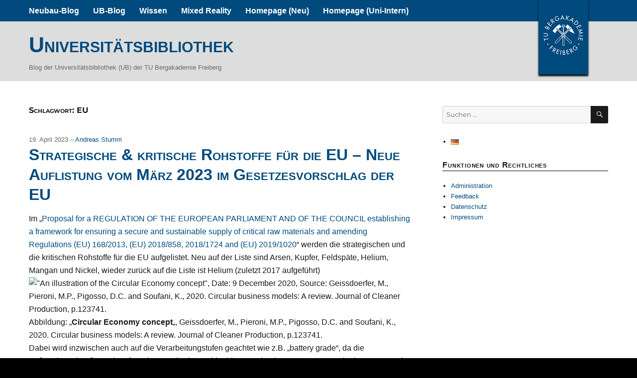

--- FILE ---
content_type: text/html; charset=UTF-8
request_url: https://blogs.hrz.tu-freiberg.de/ub/tag/eu/
body_size: 57297
content:
<!DOCTYPE html>
<html lang="de-DE" class="no-js">
<head>
	<meta charset="UTF-8">
	<meta name="viewport" content="width=device-width, initial-scale=1">
	<link rel="profile" href="http://gmpg.org/xfn/11">
		<script>
(function(html){html.className = html.className.replace(/\bno-js\b/,'js')})(document.documentElement);
//# sourceURL=twentysixteen_javascript_detection
</script>
<title>EU &#8211; Universitätsbibliothek</title>
<meta name='robots' content='max-image-preview:large' />
<link rel="alternate" type="application/rss+xml" title="Universitätsbibliothek &raquo; Feed" href="https://blogs.hrz.tu-freiberg.de/ub/feed/" />
<link rel="alternate" type="application/rss+xml" title="Universitätsbibliothek &raquo; Kommentar-Feed" href="https://blogs.hrz.tu-freiberg.de/ub/comments/feed/" />
<link rel="alternate" type="application/rss+xml" title="Universitätsbibliothek &raquo; EU Schlagwort-Feed" href="https://blogs.hrz.tu-freiberg.de/ub/tag/eu/feed/" />
<style id='wp-img-auto-sizes-contain-inline-css'>
img:is([sizes=auto i],[sizes^="auto," i]){contain-intrinsic-size:3000px 1500px}
/*# sourceURL=wp-img-auto-sizes-contain-inline-css */
</style>
<style id='wp-emoji-styles-inline-css'>

	img.wp-smiley, img.emoji {
		display: inline !important;
		border: none !important;
		box-shadow: none !important;
		height: 1em !important;
		width: 1em !important;
		margin: 0 0.07em !important;
		vertical-align: -0.1em !important;
		background: none !important;
		padding: 0 !important;
	}
/*# sourceURL=wp-emoji-styles-inline-css */
</style>
<style id='wp-block-library-inline-css'>
:root{
  --wp-block-synced-color:#7a00df;
  --wp-block-synced-color--rgb:122, 0, 223;
  --wp-bound-block-color:var(--wp-block-synced-color);
  --wp-editor-canvas-background:#ddd;
  --wp-admin-theme-color:#007cba;
  --wp-admin-theme-color--rgb:0, 124, 186;
  --wp-admin-theme-color-darker-10:#006ba1;
  --wp-admin-theme-color-darker-10--rgb:0, 107, 160.5;
  --wp-admin-theme-color-darker-20:#005a87;
  --wp-admin-theme-color-darker-20--rgb:0, 90, 135;
  --wp-admin-border-width-focus:2px;
}
@media (min-resolution:192dpi){
  :root{
    --wp-admin-border-width-focus:1.5px;
  }
}
.wp-element-button{
  cursor:pointer;
}

:root .has-very-light-gray-background-color{
  background-color:#eee;
}
:root .has-very-dark-gray-background-color{
  background-color:#313131;
}
:root .has-very-light-gray-color{
  color:#eee;
}
:root .has-very-dark-gray-color{
  color:#313131;
}
:root .has-vivid-green-cyan-to-vivid-cyan-blue-gradient-background{
  background:linear-gradient(135deg, #00d084, #0693e3);
}
:root .has-purple-crush-gradient-background{
  background:linear-gradient(135deg, #34e2e4, #4721fb 50%, #ab1dfe);
}
:root .has-hazy-dawn-gradient-background{
  background:linear-gradient(135deg, #faaca8, #dad0ec);
}
:root .has-subdued-olive-gradient-background{
  background:linear-gradient(135deg, #fafae1, #67a671);
}
:root .has-atomic-cream-gradient-background{
  background:linear-gradient(135deg, #fdd79a, #004a59);
}
:root .has-nightshade-gradient-background{
  background:linear-gradient(135deg, #330968, #31cdcf);
}
:root .has-midnight-gradient-background{
  background:linear-gradient(135deg, #020381, #2874fc);
}
:root{
  --wp--preset--font-size--normal:16px;
  --wp--preset--font-size--huge:42px;
}

.has-regular-font-size{
  font-size:1em;
}

.has-larger-font-size{
  font-size:2.625em;
}

.has-normal-font-size{
  font-size:var(--wp--preset--font-size--normal);
}

.has-huge-font-size{
  font-size:var(--wp--preset--font-size--huge);
}

.has-text-align-center{
  text-align:center;
}

.has-text-align-left{
  text-align:left;
}

.has-text-align-right{
  text-align:right;
}

.has-fit-text{
  white-space:nowrap !important;
}

#end-resizable-editor-section{
  display:none;
}

.aligncenter{
  clear:both;
}

.items-justified-left{
  justify-content:flex-start;
}

.items-justified-center{
  justify-content:center;
}

.items-justified-right{
  justify-content:flex-end;
}

.items-justified-space-between{
  justify-content:space-between;
}

.screen-reader-text{
  border:0;
  clip-path:inset(50%);
  height:1px;
  margin:-1px;
  overflow:hidden;
  padding:0;
  position:absolute;
  width:1px;
  word-wrap:normal !important;
}

.screen-reader-text:focus{
  background-color:#ddd;
  clip-path:none;
  color:#444;
  display:block;
  font-size:1em;
  height:auto;
  left:5px;
  line-height:normal;
  padding:15px 23px 14px;
  text-decoration:none;
  top:5px;
  width:auto;
  z-index:100000;
}
html :where(.has-border-color){
  border-style:solid;
}

html :where([style*=border-top-color]){
  border-top-style:solid;
}

html :where([style*=border-right-color]){
  border-right-style:solid;
}

html :where([style*=border-bottom-color]){
  border-bottom-style:solid;
}

html :where([style*=border-left-color]){
  border-left-style:solid;
}

html :where([style*=border-width]){
  border-style:solid;
}

html :where([style*=border-top-width]){
  border-top-style:solid;
}

html :where([style*=border-right-width]){
  border-right-style:solid;
}

html :where([style*=border-bottom-width]){
  border-bottom-style:solid;
}

html :where([style*=border-left-width]){
  border-left-style:solid;
}
html :where(img[class*=wp-image-]){
  height:auto;
  max-width:100%;
}
:where(figure){
  margin:0 0 1em;
}

html :where(.is-position-sticky){
  --wp-admin--admin-bar--position-offset:var(--wp-admin--admin-bar--height, 0px);
}

@media screen and (max-width:600px){
  html :where(.is-position-sticky){
    --wp-admin--admin-bar--position-offset:0px;
  }
}

/*# sourceURL=wp-block-library-inline-css */
</style><style id='global-styles-inline-css'>
:root{--wp--preset--aspect-ratio--square: 1;--wp--preset--aspect-ratio--4-3: 4/3;--wp--preset--aspect-ratio--3-4: 3/4;--wp--preset--aspect-ratio--3-2: 3/2;--wp--preset--aspect-ratio--2-3: 2/3;--wp--preset--aspect-ratio--16-9: 16/9;--wp--preset--aspect-ratio--9-16: 9/16;--wp--preset--color--black: #000000;--wp--preset--color--cyan-bluish-gray: #abb8c3;--wp--preset--color--white: #fff;--wp--preset--color--pale-pink: #f78da7;--wp--preset--color--vivid-red: #cf2e2e;--wp--preset--color--luminous-vivid-orange: #ff6900;--wp--preset--color--luminous-vivid-amber: #fcb900;--wp--preset--color--light-green-cyan: #7bdcb5;--wp--preset--color--vivid-green-cyan: #00d084;--wp--preset--color--pale-cyan-blue: #8ed1fc;--wp--preset--color--vivid-cyan-blue: #0693e3;--wp--preset--color--vivid-purple: #9b51e0;--wp--preset--color--dark-gray: #1a1a1a;--wp--preset--color--medium-gray: #686868;--wp--preset--color--light-gray: #e5e5e5;--wp--preset--color--blue-gray: #4d545c;--wp--preset--color--bright-blue: #007acc;--wp--preset--color--light-blue: #9adffd;--wp--preset--color--dark-brown: #402b30;--wp--preset--color--medium-brown: #774e24;--wp--preset--color--dark-red: #640c1f;--wp--preset--color--bright-red: #ff675f;--wp--preset--color--yellow: #ffef8e;--wp--preset--gradient--vivid-cyan-blue-to-vivid-purple: linear-gradient(135deg,rgb(6,147,227) 0%,rgb(155,81,224) 100%);--wp--preset--gradient--light-green-cyan-to-vivid-green-cyan: linear-gradient(135deg,rgb(122,220,180) 0%,rgb(0,208,130) 100%);--wp--preset--gradient--luminous-vivid-amber-to-luminous-vivid-orange: linear-gradient(135deg,rgb(252,185,0) 0%,rgb(255,105,0) 100%);--wp--preset--gradient--luminous-vivid-orange-to-vivid-red: linear-gradient(135deg,rgb(255,105,0) 0%,rgb(207,46,46) 100%);--wp--preset--gradient--very-light-gray-to-cyan-bluish-gray: linear-gradient(135deg,rgb(238,238,238) 0%,rgb(169,184,195) 100%);--wp--preset--gradient--cool-to-warm-spectrum: linear-gradient(135deg,rgb(74,234,220) 0%,rgb(151,120,209) 20%,rgb(207,42,186) 40%,rgb(238,44,130) 60%,rgb(251,105,98) 80%,rgb(254,248,76) 100%);--wp--preset--gradient--blush-light-purple: linear-gradient(135deg,rgb(255,206,236) 0%,rgb(152,150,240) 100%);--wp--preset--gradient--blush-bordeaux: linear-gradient(135deg,rgb(254,205,165) 0%,rgb(254,45,45) 50%,rgb(107,0,62) 100%);--wp--preset--gradient--luminous-dusk: linear-gradient(135deg,rgb(255,203,112) 0%,rgb(199,81,192) 50%,rgb(65,88,208) 100%);--wp--preset--gradient--pale-ocean: linear-gradient(135deg,rgb(255,245,203) 0%,rgb(182,227,212) 50%,rgb(51,167,181) 100%);--wp--preset--gradient--electric-grass: linear-gradient(135deg,rgb(202,248,128) 0%,rgb(113,206,126) 100%);--wp--preset--gradient--midnight: linear-gradient(135deg,rgb(2,3,129) 0%,rgb(40,116,252) 100%);--wp--preset--font-size--small: 13px;--wp--preset--font-size--medium: 20px;--wp--preset--font-size--large: 36px;--wp--preset--font-size--x-large: 42px;--wp--preset--spacing--20: 0.44rem;--wp--preset--spacing--30: 0.67rem;--wp--preset--spacing--40: 1rem;--wp--preset--spacing--50: 1.5rem;--wp--preset--spacing--60: 2.25rem;--wp--preset--spacing--70: 3.38rem;--wp--preset--spacing--80: 5.06rem;--wp--preset--shadow--natural: 6px 6px 9px rgba(0, 0, 0, 0.2);--wp--preset--shadow--deep: 12px 12px 50px rgba(0, 0, 0, 0.4);--wp--preset--shadow--sharp: 6px 6px 0px rgba(0, 0, 0, 0.2);--wp--preset--shadow--outlined: 6px 6px 0px -3px rgb(255, 255, 255), 6px 6px rgb(0, 0, 0);--wp--preset--shadow--crisp: 6px 6px 0px rgb(0, 0, 0);}:where(.is-layout-flex){gap: 0.5em;}:where(.is-layout-grid){gap: 0.5em;}body .is-layout-flex{display: flex;}.is-layout-flex{flex-wrap: wrap;align-items: center;}.is-layout-flex > :is(*, div){margin: 0;}body .is-layout-grid{display: grid;}.is-layout-grid > :is(*, div){margin: 0;}:where(.wp-block-columns.is-layout-flex){gap: 2em;}:where(.wp-block-columns.is-layout-grid){gap: 2em;}:where(.wp-block-post-template.is-layout-flex){gap: 1.25em;}:where(.wp-block-post-template.is-layout-grid){gap: 1.25em;}.has-black-color{color: var(--wp--preset--color--black) !important;}.has-cyan-bluish-gray-color{color: var(--wp--preset--color--cyan-bluish-gray) !important;}.has-white-color{color: var(--wp--preset--color--white) !important;}.has-pale-pink-color{color: var(--wp--preset--color--pale-pink) !important;}.has-vivid-red-color{color: var(--wp--preset--color--vivid-red) !important;}.has-luminous-vivid-orange-color{color: var(--wp--preset--color--luminous-vivid-orange) !important;}.has-luminous-vivid-amber-color{color: var(--wp--preset--color--luminous-vivid-amber) !important;}.has-light-green-cyan-color{color: var(--wp--preset--color--light-green-cyan) !important;}.has-vivid-green-cyan-color{color: var(--wp--preset--color--vivid-green-cyan) !important;}.has-pale-cyan-blue-color{color: var(--wp--preset--color--pale-cyan-blue) !important;}.has-vivid-cyan-blue-color{color: var(--wp--preset--color--vivid-cyan-blue) !important;}.has-vivid-purple-color{color: var(--wp--preset--color--vivid-purple) !important;}.has-black-background-color{background-color: var(--wp--preset--color--black) !important;}.has-cyan-bluish-gray-background-color{background-color: var(--wp--preset--color--cyan-bluish-gray) !important;}.has-white-background-color{background-color: var(--wp--preset--color--white) !important;}.has-pale-pink-background-color{background-color: var(--wp--preset--color--pale-pink) !important;}.has-vivid-red-background-color{background-color: var(--wp--preset--color--vivid-red) !important;}.has-luminous-vivid-orange-background-color{background-color: var(--wp--preset--color--luminous-vivid-orange) !important;}.has-luminous-vivid-amber-background-color{background-color: var(--wp--preset--color--luminous-vivid-amber) !important;}.has-light-green-cyan-background-color{background-color: var(--wp--preset--color--light-green-cyan) !important;}.has-vivid-green-cyan-background-color{background-color: var(--wp--preset--color--vivid-green-cyan) !important;}.has-pale-cyan-blue-background-color{background-color: var(--wp--preset--color--pale-cyan-blue) !important;}.has-vivid-cyan-blue-background-color{background-color: var(--wp--preset--color--vivid-cyan-blue) !important;}.has-vivid-purple-background-color{background-color: var(--wp--preset--color--vivid-purple) !important;}.has-black-border-color{border-color: var(--wp--preset--color--black) !important;}.has-cyan-bluish-gray-border-color{border-color: var(--wp--preset--color--cyan-bluish-gray) !important;}.has-white-border-color{border-color: var(--wp--preset--color--white) !important;}.has-pale-pink-border-color{border-color: var(--wp--preset--color--pale-pink) !important;}.has-vivid-red-border-color{border-color: var(--wp--preset--color--vivid-red) !important;}.has-luminous-vivid-orange-border-color{border-color: var(--wp--preset--color--luminous-vivid-orange) !important;}.has-luminous-vivid-amber-border-color{border-color: var(--wp--preset--color--luminous-vivid-amber) !important;}.has-light-green-cyan-border-color{border-color: var(--wp--preset--color--light-green-cyan) !important;}.has-vivid-green-cyan-border-color{border-color: var(--wp--preset--color--vivid-green-cyan) !important;}.has-pale-cyan-blue-border-color{border-color: var(--wp--preset--color--pale-cyan-blue) !important;}.has-vivid-cyan-blue-border-color{border-color: var(--wp--preset--color--vivid-cyan-blue) !important;}.has-vivid-purple-border-color{border-color: var(--wp--preset--color--vivid-purple) !important;}.has-vivid-cyan-blue-to-vivid-purple-gradient-background{background: var(--wp--preset--gradient--vivid-cyan-blue-to-vivid-purple) !important;}.has-light-green-cyan-to-vivid-green-cyan-gradient-background{background: var(--wp--preset--gradient--light-green-cyan-to-vivid-green-cyan) !important;}.has-luminous-vivid-amber-to-luminous-vivid-orange-gradient-background{background: var(--wp--preset--gradient--luminous-vivid-amber-to-luminous-vivid-orange) !important;}.has-luminous-vivid-orange-to-vivid-red-gradient-background{background: var(--wp--preset--gradient--luminous-vivid-orange-to-vivid-red) !important;}.has-very-light-gray-to-cyan-bluish-gray-gradient-background{background: var(--wp--preset--gradient--very-light-gray-to-cyan-bluish-gray) !important;}.has-cool-to-warm-spectrum-gradient-background{background: var(--wp--preset--gradient--cool-to-warm-spectrum) !important;}.has-blush-light-purple-gradient-background{background: var(--wp--preset--gradient--blush-light-purple) !important;}.has-blush-bordeaux-gradient-background{background: var(--wp--preset--gradient--blush-bordeaux) !important;}.has-luminous-dusk-gradient-background{background: var(--wp--preset--gradient--luminous-dusk) !important;}.has-pale-ocean-gradient-background{background: var(--wp--preset--gradient--pale-ocean) !important;}.has-electric-grass-gradient-background{background: var(--wp--preset--gradient--electric-grass) !important;}.has-midnight-gradient-background{background: var(--wp--preset--gradient--midnight) !important;}.has-small-font-size{font-size: var(--wp--preset--font-size--small) !important;}.has-medium-font-size{font-size: var(--wp--preset--font-size--medium) !important;}.has-large-font-size{font-size: var(--wp--preset--font-size--large) !important;}.has-x-large-font-size{font-size: var(--wp--preset--font-size--x-large) !important;}
/*# sourceURL=global-styles-inline-css */
</style>
<style id='core-block-supports-inline-css'>
/**
 * Core styles: block-supports
 */

/*# sourceURL=core-block-supports-inline-css */
</style>

<style id='classic-theme-styles-inline-css'>
/**
 * These rules are needed for backwards compatibility.
 * They should match the button element rules in the base theme.json file.
 */
.wp-block-button__link {
	color: #ffffff;
	background-color: #32373c;
	border-radius: 9999px; /* 100% causes an oval, but any explicit but really high value retains the pill shape. */

	/* This needs a low specificity so it won't override the rules from the button element if defined in theme.json. */
	box-shadow: none;
	text-decoration: none;

	/* The extra 2px are added to size solids the same as the outline versions.*/
	padding: calc(0.667em + 2px) calc(1.333em + 2px);

	font-size: 1.125em;
}

.wp-block-file__button {
	background: #32373c;
	color: #ffffff;
	text-decoration: none;
}

/*# sourceURL=/wp-includes/css/classic-themes.css */
</style>
<link rel='stylesheet' id='contact-form-7-css' href='https://blogs.hrz.tu-freiberg.de/ub/wp-content/plugins/contact-form-7/includes/css/styles.css?ver=6.1.4' media='all' />
<link rel='stylesheet' id='events-manager-css' href='https://blogs.hrz.tu-freiberg.de/ub/wp-content/plugins/events-manager/includes/css/events-manager.css?ver=7.2.3.1' media='all' />
<link rel='stylesheet' id='inline-spoilers-css-css' href='https://blogs.hrz.tu-freiberg.de/ub/wp-content/plugins/inline-spoilers/build/style-index.css?ver=2.1.0' media='all' />
<link rel='stylesheet' id='ce_responsive-css' href='https://blogs.hrz.tu-freiberg.de/ub/wp-content/plugins/simple-embed-code/css/video-container.min.css?ver=2.5.1' media='all' />
<link rel='stylesheet' id='wp-show-posts-css' href='https://blogs.hrz.tu-freiberg.de/ub/wp-content/plugins/wp-show-posts/css/wp-show-posts.css?ver=1.1.6' media='all' />
<link rel='stylesheet' id='eeb-css-frontend-css' href='https://blogs.hrz.tu-freiberg.de/ub/wp-content/plugins/email-encoder-bundle/assets/css/style.css?ver=54d4eedc552c499c4a8d6b89c23d3df1' media='all' />
<link rel='stylesheet' id='print-css' href='https://blogs.hrz.tu-freiberg.de/ub/wp-content/themes/TUBAF_Theme/gutenberg.css?ver=6.9' media='print' />
<link rel='stylesheet' id='twentysixteen-fonts-css' href='https://blogs.hrz.tu-freiberg.de/ub/wp-content/themes/twentysixteen/fonts/merriweather-plus-montserrat-plus-inconsolata.css?ver=20230328' media='all' />
<link rel='stylesheet' id='genericons-css' href='https://blogs.hrz.tu-freiberg.de/ub/wp-content/themes/twentysixteen/genericons/genericons.css?ver=20251101' media='all' />
<link rel='stylesheet' id='twentysixteen-style-css' href='https://blogs.hrz.tu-freiberg.de/ub/wp-content/themes/TUBAF_Theme/style.css?ver=20251202' media='all' />
<link rel='stylesheet' id='twentysixteen-block-style-css' href='https://blogs.hrz.tu-freiberg.de/ub/wp-content/themes/twentysixteen/css/blocks.css?ver=20240817' media='all' />
<script src="https://blogs.hrz.tu-freiberg.de/ub/wp-includes/js/jquery/jquery.js?ver=3.7.1" id="jquery-core-js"></script>
<script src="https://blogs.hrz.tu-freiberg.de/ub/wp-includes/js/jquery/jquery-migrate.js?ver=3.4.1" id="jquery-migrate-js"></script>
<script src="https://blogs.hrz.tu-freiberg.de/ub/wp-includes/js/jquery/ui/core.js?ver=1.13.3" id="jquery-ui-core-js"></script>
<script src="https://blogs.hrz.tu-freiberg.de/ub/wp-includes/js/jquery/ui/mouse.js?ver=1.13.3" id="jquery-ui-mouse-js"></script>
<script src="https://blogs.hrz.tu-freiberg.de/ub/wp-includes/js/jquery/ui/sortable.js?ver=1.13.3" id="jquery-ui-sortable-js"></script>
<script src="https://blogs.hrz.tu-freiberg.de/ub/wp-includes/js/jquery/ui/datepicker.js?ver=1.13.3" id="jquery-ui-datepicker-js"></script>
<script id="jquery-ui-datepicker-js-after">
jQuery(function(jQuery){jQuery.datepicker.setDefaults({"closeText":"Schlie\u00dfen","currentText":"Heute","monthNames":["Januar","Februar","M\u00e4rz","April","Mai","Juni","Juli","August","September","Oktober","November","Dezember"],"monthNamesShort":["Jan.","Feb.","M\u00e4rz","Apr.","Mai","Juni","Juli","Aug.","Sep.","Okt.","Nov.","Dez."],"nextText":"Weiter","prevText":"Zur\u00fcck","dayNames":["Sonntag","Montag","Dienstag","Mittwoch","Donnerstag","Freitag","Samstag"],"dayNamesShort":["So.","Mo.","Di.","Mi.","Do.","Fr.","Sa."],"dayNamesMin":["S","M","D","M","D","F","S"],"dateFormat":"d. M. yy","firstDay":1,"isRTL":false});});
//# sourceURL=jquery-ui-datepicker-js-after
</script>
<script src="https://blogs.hrz.tu-freiberg.de/ub/wp-includes/js/jquery/ui/resizable.js?ver=1.13.3" id="jquery-ui-resizable-js"></script>
<script src="https://blogs.hrz.tu-freiberg.de/ub/wp-includes/js/jquery/ui/draggable.js?ver=1.13.3" id="jquery-ui-draggable-js"></script>
<script src="https://blogs.hrz.tu-freiberg.de/ub/wp-includes/js/jquery/ui/controlgroup.js?ver=1.13.3" id="jquery-ui-controlgroup-js"></script>
<script src="https://blogs.hrz.tu-freiberg.de/ub/wp-includes/js/jquery/ui/checkboxradio.js?ver=1.13.3" id="jquery-ui-checkboxradio-js"></script>
<script src="https://blogs.hrz.tu-freiberg.de/ub/wp-includes/js/jquery/ui/button.js?ver=1.13.3" id="jquery-ui-button-js"></script>
<script src="https://blogs.hrz.tu-freiberg.de/ub/wp-includes/js/jquery/ui/dialog.js?ver=1.13.3" id="jquery-ui-dialog-js"></script>
<script id="events-manager-js-extra">
var EM = {"ajaxurl":"https://blogs.hrz.tu-freiberg.de/ub/wp-admin/admin-ajax.php","locationajaxurl":"https://blogs.hrz.tu-freiberg.de/ub/wp-admin/admin-ajax.php?action=locations_search","firstDay":"1","locale":"de","dateFormat":"yy-mm-dd","ui_css":"https://blogs.hrz.tu-freiberg.de/ub/wp-content/plugins/events-manager/includes/css/jquery-ui/build.min.css","show24hours":"1","is_ssl":"1","autocomplete_limit":"10","calendar":{"breakpoints":{"small":560,"medium":908,"large":false},"month_format":"F Y"},"phone":"","datepicker":{"format":"d.m.Y","locale":"de"},"search":{"breakpoints":{"small":650,"medium":850,"full":false}},"url":"https://blogs.hrz.tu-freiberg.de/ub/wp-content/plugins/events-manager","assets":{"input.em-uploader":{"js":{"em-uploader":{"url":"https://blogs.hrz.tu-freiberg.de/ub/wp-content/plugins/events-manager/includes/js/em-uploader.js?v=7.2.3.1","event":"em_uploader_ready"}}},".em-event-editor":{"js":{"event-editor":{"url":"https://blogs.hrz.tu-freiberg.de/ub/wp-content/plugins/events-manager/includes/js/events-manager-event-editor.js?v=7.2.3.1","event":"em_event_editor_ready"}},"css":{"event-editor":"https://blogs.hrz.tu-freiberg.de/ub/wp-content/plugins/events-manager/includes/css/events-manager-event-editor.css?v=7.2.3.1"}},".em-recurrence-sets, .em-timezone":{"js":{"luxon":{"url":"luxon/luxon.js?v=7.2.3.1","event":"em_luxon_ready"}}},".em-booking-form, #em-booking-form, .em-booking-recurring, .em-event-booking-form":{"js":{"em-bookings":{"url":"https://blogs.hrz.tu-freiberg.de/ub/wp-content/plugins/events-manager/includes/js/bookingsform.js?v=7.2.3.1","event":"em_booking_form_js_loaded"}}},"#em-opt-archetypes":{"js":{"archetypes":"https://blogs.hrz.tu-freiberg.de/ub/wp-content/plugins/events-manager/includes/js/admin-archetype-editor.js?v=7.2.3.1","archetypes_ms":"https://blogs.hrz.tu-freiberg.de/ub/wp-content/plugins/events-manager/includes/js/admin-archetypes.js?v=7.2.3.1","qs":"qs/qs.js?v=7.2.3.1"}}},"cached":"","txt_search":"Suche","txt_searching":"Suche...","txt_loading":"Wird geladen\u00a0\u2026"};
//# sourceURL=events-manager-js-extra
</script>
<script src="https://blogs.hrz.tu-freiberg.de/ub/wp-content/plugins/events-manager/includes/js/events-manager.js?ver=7.2.3.1" id="events-manager-js"></script>
<script src="https://blogs.hrz.tu-freiberg.de/ub/wp-content/plugins/events-manager/includes/external/flatpickr/l10n/de.js?ver=7.2.3.1" id="em-flatpickr-localization-js"></script>
<script src="https://blogs.hrz.tu-freiberg.de/ub/wp-content/plugins/email-encoder-bundle/assets/js/custom.js?ver=2c542c9989f589cd5318f5cef6a9ecd7" id="eeb-js-frontend-js"></script>
<script id="twentysixteen-script-js-extra">
var screenReaderText = {"expand":"Untermen\u00fc \u00f6ffnen","collapse":"Untermen\u00fc schlie\u00dfen"};
//# sourceURL=twentysixteen-script-js-extra
</script>
<script src="https://blogs.hrz.tu-freiberg.de/ub/wp-content/themes/twentysixteen/js/functions.js?ver=20230629" id="twentysixteen-script-js" defer data-wp-strategy="defer"></script>
<link rel="https://api.w.org/" href="https://blogs.hrz.tu-freiberg.de/ub/wp-json/" /><link rel="alternate" title="JSON" type="application/json" href="https://blogs.hrz.tu-freiberg.de/ub/wp-json/wp/v2/tags/566" /><link rel="EditURI" type="application/rsd+xml" title="RSD" href="https://blogs.hrz.tu-freiberg.de/ub/xmlrpc.php?rsd" />
<meta name="generator" content="WordPress 6.9" />
<style id="custom-background-css">
body.custom-background { background-color: #000000; }
</style>
	</head>

<body class="archive tag tag-eu tag-566 custom-background wp-embed-responsive wp-theme-twentysixteen wp-child-theme-TUBAF_Theme metaslider-plugin group-blog hfeed">
<div id="page" class="site">
		<a class="skip-link screen-reader-text" href="#content">Zum Inhalt springen</a>


			<div class="site-header-main-wide">
		<header id="masthead" class="site-header" role="banner">
			<div class="site-inner">
			<div class="site-header-main">
				<ul class="title-area"> <!-- .Klammer / Backlink -->
					<li class="logo name">
						<a class="active" title="Zur&uuml;ck zu der Blogfarm der TU Bergakademie Freiberg" href="https://blogs.hrz.tu-freiberg.de/">
							TUBAF
						</a>
					</li>
				</ul> <!-- .Klammer / Backlink -->
				
				
									<button id="menu-toggle" class="menu-toggle">Menü</button>

					<div id="site-header-menu" class="site-header-menu">
													<nav id="site-navigation" class="main-navigation" role="navigation" aria-label="Primäres Menü">
								<div class="menu-hauptmenue-container"><ul id="menu-hauptmenue" class="primary-menu"><li id="menu-item-3439" class="menu-item menu-item-type-taxonomy menu-item-object-category menu-item-3439"><a href="https://blogs.hrz.tu-freiberg.de/ub/category/bibliotheksbau/" title="Alles zum Thema Neubau der Universitätsbibliothek">Neubau-Blog</a></li>
<li id="menu-item-1458" class="menu-item menu-item-type-custom menu-item-object-custom menu-item-home menu-item-1458"><a href="http://blogs.hrz.tu-freiberg.de/ub">UB-Blog</a></li>
<li id="menu-item-3865" class="menu-item menu-item-type-taxonomy menu-item-object-category menu-item-3865"><a href="https://blogs.hrz.tu-freiberg.de/ub/category/wissen/">Wissen</a></li>
<li id="menu-item-10193" class="menu-item menu-item-type-taxonomy menu-item-object-category menu-item-10193"><a href="https://blogs.hrz.tu-freiberg.de/ub/category/mixed-reality/">Mixed Reality</a></li>
<li id="menu-item-423" class="menu-item menu-item-type-custom menu-item-object-custom menu-item-423"><a target="_blank" href="http://tu-freiberg.de/ub/">Homepage (Neu)</a></li>
<li id="menu-item-7560" class="menu-item menu-item-type-custom menu-item-object-custom menu-item-7560"><a target="_blank" href="https://drupal1.hrz.tu-freiberg.de/ub">Homepage (Uni-Intern)</a></li>
</ul></div>							</nav><!-- .main-navigation -->
						
						
					</div><!-- .site-header-menu -->
								</div><!-- .site-header-main -->
		</div>
		</div>
	</header>
			
			<div class="site-brand-wide">
			<div class="site-brand">
				<div class="site-inner">
			
					
						<h1 class="site-title"><a href="https://blogs.hrz.tu-freiberg.de/ub/" rel="home">Universitätsbibliothek</a></h1>
						
											<p class="site-description">Blog der Universitätsbibliothek (UB) der TU Bergakademie Freiberg</p>
									</div><!-- .site-brand -->
			</div>
		</div>

			<!--		</header> --> <!-- .site-header -->
		<div id="content" class="site-content">
	<div id="primary" class="content-area">
		<main id="main" class="site-main">

		
			<header class="page-header">
				<h1 class="page-title">Schlagwort: <span>EU</span></h1>			</header><!-- .page-header -->

			
<article id="post-7247" class="post-7247 post type-post status-publish format-standard hentry category-allgemein category-newswebsite category-wissen tag-aufbereitung tag-eu tag-europaeische-union tag-kreislaufwirtschaft tag-kritischer_rohstoff tag-mineralischer-rohstoff tag-recycling tag-rohstoffstrategie tag-rohstoffwirtschaft tag-strategischer_rohstoff">
	<header class="entry-header">
		<p class="writtenby">19. April 2023 &ndash;
			 <a href="https://blogs.hrz.tu-freiberg.de/ub/author/stummtu-freiberg-de/">Andreas&nbsp;Stumm </a>  		</p>
		
		<h2 class="entry-title"><a href="https://blogs.hrz.tu-freiberg.de/ub/strategische-kritische-rohstoffe-fuer-die-eu-neue-auflistung-vom-maerz-2023-im-gesetzesvorschlag-der-eu/" rel="bookmark">Strategische &amp; kritische Rohstoffe für die EU &#8211; Neue Auflistung vom März 2023 im Gesetzesvorschlag der EU</a></h2>	</header><!-- .entry-header -->

	
	
	<div class="entry-content">
		<div>Im &#8222;<a href="https://bit.ly/3MRoiez" target="_blank" rel="noopener">Proposal for a REGULATION OF THE EUROPEAN PARLIAMENT AND OF THE COUNCIL establishing a framework for ensuring a secure and sustainable supply of critical raw materials and amending Regulations (EU) 168/2013, (EU) 2018/858, 2018/1724 and (EU) 2019/1020</a>&#8220; werden die strategischen und die kritischen Rohstoffe für die EU aufgelistet. Neu auf der Liste sind Arsen, Kupfer, Feldspäte, Helium, Mangan und Nickel, wieder zurück auf die Liste ist Helium (zuletzt 2017 aufgeführt)</div>
<div></div>
<div></div>
<div></div>
<div><img fetchpriority="high" decoding="async" src="https://upload.wikimedia.org/wikipedia/commons/8/8b/The_Circular_Economy_concept.png" alt="&quot;An illustration of the Circular Economy concept&quot;, Date: 9 December 2020, Source: Geissdoerfer, M., Pieroni, M.P., Pigosso, D.C. and Soufani, K., 2020. Circular business models: A review. Journal of Cleaner Production, p.123741." width="1649" height="841" /></div>
<div></div>
<div></div>
<div>Abbildung: &#8222;<strong>Circular Economy concept</strong>&#8222;, Geissdoerfer, M., Pieroni, M.P., Pigosso, D.C. and Soufani, K., 2020. Circular business models: A review. Journal of Cleaner Production, p.123741.</div>
<div></div>
<div></div>
<div>
<div>Dabei wird inzwischen auch auf die Verarbeitungstufen geachtet wie z.B. &#8222;battery grade&#8220;, da die Aufbereitung häufig auch auf wenige Länder (z.B. China) konzentriert ist: &#8222;Heavy rare earth elements, used in permanent magnets, are exclusively refined in China. 63% of  the  world&#8217;s  cobalt,  used  in  batteries,  is  extracted  in  the  Democratic  Republic  of  Congo, while 60% is refined in China.&#8220; Quelle: <a href="https://bit.ly/3MRoiez" target="_blank" rel="noopener">https://bit.ly/3MRoiez</a></div>
<div></div>
<div>Daher werden im Gesetzesvorschlag auch ausdrücklich Zielmarken für Quoten bei der Aufbereitung und dem Recycling gesetzt.</div>
<div></div>
<div>&#8222;The Regulation sets clear benchmarks for domestic capacities along the strategic raw material supply chain and to diversify EU supply by 2030:</div>
<ul>
<li>At least 10% of the EU&#8217;s annual consumption for extraction,</li>
<li>At least 40% of the EU&#8217;s annual consumption for processing,</li>
<li>At least 15% of the EU&#8217;s annual consumption for recycling,</li>
</ul>
<div>Not more than 65% of the Union&#8217;s annual consumption of each strategic raw material at any relevant stage of processing from a single third country.&#8220;</div>
<div></div>
<div>Pressemeldung der EU dazu: <a href="https://bit.ly/3Le3NaZ" target="_blank" rel="noopener">https://bit.ly/3Le3NaZ</a></div>
<div></div>
<div><strong>Vergleich der strategischen/kritischen Rohstoffe der EU, USA und Kanadas mit Stand April 2023 als PDF: <a href="https://bit.ly/41nIZ6y">krit_Rohstoff_Vergleich_April_2023</a></strong></div>
</div>
<div></div>
<div>
<div>Weitere Blogbeiträge zum Thema:</div>
<ul>
<li>&#8222;<a href="https://bit.ly/3mIdgOj" target="_blank" rel="noopener">Kreislauforientierte Rohstoffwirtschaft&#8230;</a>&#8222;</li>
<li>&#8222;<a href="https://bit.ly/40ePPd2" target="_blank" rel="noopener">Neuentwickelte, umweltfreundlichere Batteriezellen</a>&#8222;</li>
<li>&#8222;<a href="https://bit.ly/40hdeKR" target="_blank" rel="noopener">PDFs zu sächsischen Lagerstättenrevieren &amp; Rohstoffvorkommen&#8230;</a>&#8222;</li>
<li>&#8222;<a href="https://bit.ly/41klIlT" target="_blank" rel="noopener">„Wheel of metals“: wichtige &amp; seltene Metalle = metallurgische Nebenprodukte</a>&#8222;</li>
</ul>
<div></div>
<div>Die TU Bergakademie Freiberg widmet sich in Forschung und Lehre verschiedenen Aspekten rund um Rohstoffe, deren Förderung, ressourcenschonende Nutzung und deren Recycling.</div>
<div></div>
<div>Fakultät 3: &#8222;<a href="https://bit.ly/41AgrH7" target="_blank" rel="noopener">UNSERE ERDE VERSTEHEN, RESSOURCEN NACHHALTIG NUTZEN UND DIE UMWELT LANGFRISTIG SCHÜTZEN</a>&#8222;</div>
<div>Fakultät 4: &#8222;<a href="https://bit.ly/3mMOi0a" target="_blank" rel="noopener">NACHHALTIGE ENERGIETRÄGER, INNOVATIVE VERFAHREN UND UMWELTFREUNDLICHE PROZESSE</a>&#8222;</div>
<div>Fakultät 6: u.a. <a href="https://bit.ly/3L9oHba" target="_blank" rel="noopener">BETRIEBSWIRTSCHAFTSLEHRE FÜR DIE RESSOURCENWIRTSCHAFT | ENERGIE- UND RESSOURCENWIRTSCHAFT</a></div>
<div></div>
<div>Alle Studienrichtungen der TU Bergakademie Freiberg sind <a href="https://bit.ly/3KRb1jK" target="_blank" rel="noopener">hier</a> vertreten.</div>
</div>

	</div><!-- .entry-content -->
</article><!-- #post-## -->

<article id="post-4755" class="post-4755 post type-post status-publish format-standard has-post-thumbnail hentry category-wissen tag-eu tag-kanada tag-kritikalitaet tag-kritischer_rohstoff tag-mineralischer_rohstoff tag-usa">
	<header class="entry-header">
		<p class="writtenby">22. März 2021 &ndash;
			 <a href="https://blogs.hrz.tu-freiberg.de/ub/author/stummtu-freiberg-de/">Andreas&nbsp;Stumm </a>  		</p>
		
		<h2 class="entry-title"><a href="https://blogs.hrz.tu-freiberg.de/ub/kanada-veroeffentlicht-liste-seiner-kritischen-rohstoffe/" rel="bookmark">Kanada veröffentlicht Liste &#8222;seiner&#8220; kritischen Rohstoffe</a></h2>	</header><!-- .entry-header -->

	
	
	<a class="post-thumbnail" href="https://blogs.hrz.tu-freiberg.de/ub/kanada-veroeffentlicht-liste-seiner-kritischen-rohstoffe/" aria-hidden="true">
		<img width="653" height="599" src="https://blogs.hrz.tu-freiberg.de/ub/wp-content/uploads/sites/5/2021/03/Wolframite_from_Portugal.jpg" class="attachment-post-thumbnail size-post-thumbnail wp-post-image" alt="Kanada veröffentlicht Liste &#8222;seiner&#8220; kritischen Rohstoffe" decoding="async" srcset="https://blogs.hrz.tu-freiberg.de/ub/wp-content/uploads/sites/5/2021/03/Wolframite_from_Portugal.jpg 653w, https://blogs.hrz.tu-freiberg.de/ub/wp-content/uploads/sites/5/2021/03/Wolframite_from_Portugal-300x275.jpg 300w, https://blogs.hrz.tu-freiberg.de/ub/wp-content/uploads/sites/5/2021/03/Wolframite_from_Portugal-524x481.jpg 524w" sizes="(max-width: 709px) 85vw, (max-width: 909px) 67vw, (max-width: 984px) 60vw, (max-width: 1362px) 62vw, 840px" />	</a>

		
	<div class="entry-content">
		<p>Als eines der großen Rohstoffländer hat Kanada jetzt seine Liste der kritischen Rohstoffe veröffentlicht. Unter <a href="http://bit.ly/3s4BWhf" target="_blank" rel="noopener noreferrer">http://bit.ly/3s4BWhf</a> , mit &#8222;NEU&#8220; gekennzeichnet, finden Sie die Liste im Vergleich mit den krit. Rohstoffen der EU und der USA.</p>
<p>Informationsquellen des <a href="https://montanportal.com" target="_blank" rel="noopener noreferrer">Montanportal.com</a> zur Rohstoffpolitik von kritischen Rohstoffen finden Sie unter: <a href="https://bit.ly/3sdYgVG" target="_blank" rel="noopener noreferrer">https://bit.ly/3sdYgVG</a></p>
<p>&nbsp;</p>

	</div><!-- .entry-content -->
</article><!-- #post-## -->

		</main><!-- .site-main -->
	</div><!-- .content-area -->


	<aside id="secondary" class="sidebar widget-area">
		<section id="search-2" class="widget widget_search">
<form role="search" method="get" class="search-form" action="https://blogs.hrz.tu-freiberg.de/ub/">
	<label>
		<span class="screen-reader-text">
			Suche nach:		</span>
		<input type="search" class="search-field" placeholder="Suchen …" value="" name="s" />
	</label>
	<button type="submit" class="search-submit"><span class="screen-reader-text">
		Suchen	</span></button>
</form>
</section><section id="polylang-2" class="widget widget_polylang"><nav aria-label="Sprache auswählen"><ul>
	<li class="lang-item lang-item-837 lang-item-de current-lang lang-item-first"><a lang="de-DE" hreflang="de-DE" href="https://blogs.hrz.tu-freiberg.de/ub/tag/eu/" aria-current="true"><img src="/ub/wp-content/polylang/de_DE.png" alt="Deutsch" /></a></li>
</ul>
</nav></section><section id="nav_menu-3" class="widget widget_nav_menu"><h2 class="widget-title">Funktionen und Rechtliches</h2><nav class="menu-administration-container" aria-label="Funktionen und Rechtliches"><ul id="menu-administration" class="menu"><li id="menu-item-424" class="menu-item menu-item-type-custom menu-item-object-custom menu-item-424"><a href="https://blogs.hrz.tu-freiberg.de/ub/wp-admin/">Administration</a></li>
<li id="menu-item-4249" class="menu-item menu-item-type-custom menu-item-object-custom menu-item-4249"><a href="http://tu-freiberg.de/ub/a-z/feedback">Feedback</a></li>
<li id="menu-item-4247" class="menu-item menu-item-type-custom menu-item-object-custom menu-item-4247"><a href="http://blogs.hrz.tu-freiberg.de/wordpress/datenschutz/">Datenschutz</a></li>
<li id="menu-item-4248" class="menu-item menu-item-type-custom menu-item-object-custom menu-item-4248"><a href="http://blogs.hrz.tu-freiberg.de/wordpress/impressum/">Impressum</a></li>
</ul></nav></section>	</aside><!-- .sidebar .widget-area -->

		</div><!-- .site-content -->

		<footer id="colophon" class="complete-footer" role="contentinfo">
				
			<div class="site-footer">
							<nav class="main-navigation" role="navigation" aria-label="Primäres Footer-Menü">
					<div class="menu-hauptmenue-container"><ul id="menu-hauptmenue-1" class="primary-menu"><li class="menu-item menu-item-type-taxonomy menu-item-object-category menu-item-3439"><a href="https://blogs.hrz.tu-freiberg.de/ub/category/bibliotheksbau/" title="Alles zum Thema Neubau der Universitätsbibliothek">Neubau-Blog</a></li>
<li class="menu-item menu-item-type-custom menu-item-object-custom menu-item-home menu-item-1458"><a href="http://blogs.hrz.tu-freiberg.de/ub">UB-Blog</a></li>
<li class="menu-item menu-item-type-taxonomy menu-item-object-category menu-item-3865"><a href="https://blogs.hrz.tu-freiberg.de/ub/category/wissen/">Wissen</a></li>
<li class="menu-item menu-item-type-taxonomy menu-item-object-category menu-item-10193"><a href="https://blogs.hrz.tu-freiberg.de/ub/category/mixed-reality/">Mixed Reality</a></li>
<li class="menu-item menu-item-type-custom menu-item-object-custom menu-item-423"><a target="_blank" href="http://tu-freiberg.de/ub/">Homepage (Neu)</a></li>
<li class="menu-item menu-item-type-custom menu-item-object-custom menu-item-7560"><a target="_blank" href="https://drupal1.hrz.tu-freiberg.de/ub">Homepage (Uni-Intern)</a></li>
</ul></div>				</nav><!-- .main-navigation -->
			
							<nav class="social-navigation" role="navigation" aria-label="Footer-Social-Links-Menü">
					<div class="menu-social-links-container"><ul id="menu-social-links" class="social-links-menu"><li id="menu-item-3557" class="menu-item menu-item-type-custom menu-item-object-custom menu-item-3557"><a href="http://facebook.com/UnibibFreiberg%20%20"><span class="screen-reader-text">Facebook</span></a></li>
<li id="menu-item-3558" class="menu-item menu-item-type-custom menu-item-object-custom menu-item-3558"><a href="http://instagram.com/ubfreiberg"><span class="screen-reader-text">Instagram</span></a></li>
<li id="menu-item-10283" class="menu-item menu-item-type-custom menu-item-object-custom menu-item-10283"><a href="https://www.youtube.com/@ubfreiberg"><span class="screen-reader-text">YouTube</span></a></li>
</ul></div>				</nav><!-- .social-navigation -->
			
			<div class="site-info">
							</div><!-- .site-info -->
			
			</div> <!-- old footer end -->
			
			
			
			<div class="widget-footer-wide">	
				<div class="widget-footer">
					<div class="site-inner">
						<div class="widget-footer-container">
							
													</div>
					</div>
				</div>
			</div>  <!-- Footer Widget -->

			
		</footer><!-- .site-footer -->
	</div><!-- .site-inner -->
</div><!-- .site -->

<script type="speculationrules">
{"prefetch":[{"source":"document","where":{"and":[{"href_matches":"/ub/*"},{"not":{"href_matches":["/ub/wp-*.php","/ub/wp-admin/*","/ub/wp-content/uploads/sites/5/*","/ub/wp-content/*","/ub/wp-content/plugins/*","/ub/wp-content/themes/TUBAF_Theme/*","/ub/wp-content/themes/twentysixteen/*","/ub/*\\?(.+)"]}},{"not":{"selector_matches":"a[rel~=\"nofollow\"]"}},{"not":{"selector_matches":".no-prefetch, .no-prefetch a"}}]},"eagerness":"conservative"}]}
</script>
		<script type="text/javascript">
			(function() {
				let targetObjectName = 'EM';
				if ( typeof window[targetObjectName] === 'object' && window[targetObjectName] !== null ) {
					Object.assign( window[targetObjectName], []);
				} else {
					console.warn( 'Could not merge extra data: window.' + targetObjectName + ' not found or not an object.' );
				}
			})();
		</script>
		<!-- Matomo -->
<script>
  var _paq = window._paq = window._paq || [];
  /* tracker methods like "setCustomDimension" should be called before "trackPageView" */
  _paq.push(["setCookieDomain", "*.blogs.hrz.tu-freiberg.de"]);
  _paq.push(["setDomains", ["*.blogs.hrz.tu-freiberg.de/fbi"]]);
  _paq.push(["enableCrossDomainLinking"]);
  _paq.push(["disableCookies"]);
  _paq.push(['trackPageView']);
  _paq.push(['enableLinkTracking']);
  (function() {
    var u="https://webstat.hrz.tu-freiberg.de/";
    _paq.push(['setTrackerUrl', u+'piwik.php']);
    _paq.push(['setSiteId', '68']);
    var d=document, g=d.createElement('script'), s=d.getElementsByTagName('script')[0];
    g.async=true; g.src=u+'piwik.js'; s.parentNode.insertBefore(g,s);
  })();
</script>
<!-- End Matomo Code -->
<script src="https://blogs.hrz.tu-freiberg.de/ub/wp-includes/js/dist/hooks.js?ver=220ff17f5667d013d468" id="wp-hooks-js"></script>
<script src="https://blogs.hrz.tu-freiberg.de/ub/wp-includes/js/dist/i18n.js?ver=6b3ae5bd3b8d9598492d" id="wp-i18n-js"></script>
<script id="wp-i18n-js-after">
wp.i18n.setLocaleData( { 'text direction\u0004ltr': [ 'ltr' ] } );
//# sourceURL=wp-i18n-js-after
</script>
<script src="https://blogs.hrz.tu-freiberg.de/ub/wp-content/plugins/contact-form-7/includes/swv/js/index.js?ver=6.1.4" id="swv-js"></script>
<script id="contact-form-7-js-translations">
( function( domain, translations ) {
	var localeData = translations.locale_data[ domain ] || translations.locale_data.messages;
	localeData[""].domain = domain;
	wp.i18n.setLocaleData( localeData, domain );
} )( "contact-form-7", {"translation-revision-date":"2025-10-26 03:28:49+0000","generator":"GlotPress\/4.0.3","domain":"messages","locale_data":{"messages":{"":{"domain":"messages","plural-forms":"nplurals=2; plural=n != 1;","lang":"de"},"This contact form is placed in the wrong place.":["Dieses Kontaktformular wurde an der falschen Stelle platziert."],"Error:":["Fehler:"]}},"comment":{"reference":"includes\/js\/index.js"}} );
//# sourceURL=contact-form-7-js-translations
</script>
<script id="contact-form-7-js-before">
var wpcf7 = {
    "api": {
        "root": "https:\/\/blogs.hrz.tu-freiberg.de\/ub\/wp-json\/",
        "namespace": "contact-form-7\/v1"
    }
};
//# sourceURL=contact-form-7-js-before
</script>
<script src="https://blogs.hrz.tu-freiberg.de/ub/wp-content/plugins/contact-form-7/includes/js/index.js?ver=6.1.4" id="contact-form-7-js"></script>
<script src="https://blogs.hrz.tu-freiberg.de/ub/wp-content/plugins/inline-spoilers/build/view.js?ver=2.1.0" id="inline-spoilers-js-js"></script>
<script id="statify-js-js-extra">
var statify_ajax = {"url":"https://blogs.hrz.tu-freiberg.de/ub/wp-admin/admin-ajax.php","nonce":"d46708b5f1"};
//# sourceURL=statify-js-js-extra
</script>
<script src="https://blogs.hrz.tu-freiberg.de/ub/wp-content/plugins/statify/js/snippet.min.js?ver=1.8.4" id="statify-js-js"></script>
<script id="wp-emoji-settings" type="application/json">
{"baseUrl":"https://s.w.org/images/core/emoji/17.0.2/72x72/","ext":".png","svgUrl":"https://s.w.org/images/core/emoji/17.0.2/svg/","svgExt":".svg","source":{"wpemoji":"https://blogs.hrz.tu-freiberg.de/ub/wp-includes/js/wp-emoji.js?ver=6.9","twemoji":"https://blogs.hrz.tu-freiberg.de/ub/wp-includes/js/twemoji.js?ver=6.9"}}
</script>
<script type="module">
/**
 * @output wp-includes/js/wp-emoji-loader.js
 */

/* eslint-env es6 */

// Note: This is loaded as a script module, so there is no need for an IIFE to prevent pollution of the global scope.

/**
 * Emoji Settings as exported in PHP via _print_emoji_detection_script().
 * @typedef WPEmojiSettings
 * @type {object}
 * @property {?object} source
 * @property {?string} source.concatemoji
 * @property {?string} source.twemoji
 * @property {?string} source.wpemoji
 */

const settings = /** @type {WPEmojiSettings} */ (
	JSON.parse( document.getElementById( 'wp-emoji-settings' ).textContent )
);

// For compatibility with other scripts that read from this global, in particular wp-includes/js/wp-emoji.js (source file: js/_enqueues/wp/emoji.js).
window._wpemojiSettings = settings;

/**
 * Support tests.
 * @typedef SupportTests
 * @type {object}
 * @property {?boolean} flag
 * @property {?boolean} emoji
 */

const sessionStorageKey = 'wpEmojiSettingsSupports';
const tests = [ 'flag', 'emoji' ];

/**
 * Checks whether the browser supports offloading to a Worker.
 *
 * @since 6.3.0
 *
 * @private
 *
 * @returns {boolean}
 */
function supportsWorkerOffloading() {
	return (
		typeof Worker !== 'undefined' &&
		typeof OffscreenCanvas !== 'undefined' &&
		typeof URL !== 'undefined' &&
		URL.createObjectURL &&
		typeof Blob !== 'undefined'
	);
}

/**
 * @typedef SessionSupportTests
 * @type {object}
 * @property {number} timestamp
 * @property {SupportTests} supportTests
 */

/**
 * Get support tests from session.
 *
 * @since 6.3.0
 *
 * @private
 *
 * @returns {?SupportTests} Support tests, or null if not set or older than 1 week.
 */
function getSessionSupportTests() {
	try {
		/** @type {SessionSupportTests} */
		const item = JSON.parse(
			sessionStorage.getItem( sessionStorageKey )
		);
		if (
			typeof item === 'object' &&
			typeof item.timestamp === 'number' &&
			new Date().valueOf() < item.timestamp + 604800 && // Note: Number is a week in seconds.
			typeof item.supportTests === 'object'
		) {
			return item.supportTests;
		}
	} catch ( e ) {}
	return null;
}

/**
 * Persist the supports in session storage.
 *
 * @since 6.3.0
 *
 * @private
 *
 * @param {SupportTests} supportTests Support tests.
 */
function setSessionSupportTests( supportTests ) {
	try {
		/** @type {SessionSupportTests} */
		const item = {
			supportTests: supportTests,
			timestamp: new Date().valueOf()
		};

		sessionStorage.setItem(
			sessionStorageKey,
			JSON.stringify( item )
		);
	} catch ( e ) {}
}

/**
 * Checks if two sets of Emoji characters render the same visually.
 *
 * This is used to determine if the browser is rendering an emoji with multiple data points
 * correctly. set1 is the emoji in the correct form, using a zero-width joiner. set2 is the emoji
 * in the incorrect form, using a zero-width space. If the two sets render the same, then the browser
 * does not support the emoji correctly.
 *
 * This function may be serialized to run in a Worker. Therefore, it cannot refer to variables from the containing
 * scope. Everything must be passed by parameters.
 *
 * @since 4.9.0
 *
 * @private
 *
 * @param {CanvasRenderingContext2D} context 2D Context.
 * @param {string} set1 Set of Emoji to test.
 * @param {string} set2 Set of Emoji to test.
 *
 * @return {boolean} True if the two sets render the same.
 */
function emojiSetsRenderIdentically( context, set1, set2 ) {
	// Cleanup from previous test.
	context.clearRect( 0, 0, context.canvas.width, context.canvas.height );
	context.fillText( set1, 0, 0 );
	const rendered1 = new Uint32Array(
		context.getImageData(
			0,
			0,
			context.canvas.width,
			context.canvas.height
		).data
	);

	// Cleanup from previous test.
	context.clearRect( 0, 0, context.canvas.width, context.canvas.height );
	context.fillText( set2, 0, 0 );
	const rendered2 = new Uint32Array(
		context.getImageData(
			0,
			0,
			context.canvas.width,
			context.canvas.height
		).data
	);

	return rendered1.every( ( rendered2Data, index ) => {
		return rendered2Data === rendered2[ index ];
	} );
}

/**
 * Checks if the center point of a single emoji is empty.
 *
 * This is used to determine if the browser is rendering an emoji with a single data point
 * correctly. The center point of an incorrectly rendered emoji will be empty. A correctly
 * rendered emoji will have a non-zero value at the center point.
 *
 * This function may be serialized to run in a Worker. Therefore, it cannot refer to variables from the containing
 * scope. Everything must be passed by parameters.
 *
 * @since 6.8.2
 *
 * @private
 *
 * @param {CanvasRenderingContext2D} context 2D Context.
 * @param {string} emoji Emoji to test.
 *
 * @return {boolean} True if the center point is empty.
 */
function emojiRendersEmptyCenterPoint( context, emoji ) {
	// Cleanup from previous test.
	context.clearRect( 0, 0, context.canvas.width, context.canvas.height );
	context.fillText( emoji, 0, 0 );

	// Test if the center point (16, 16) is empty (0,0,0,0).
	const centerPoint = context.getImageData(16, 16, 1, 1);
	for ( let i = 0; i < centerPoint.data.length; i++ ) {
		if ( centerPoint.data[ i ] !== 0 ) {
			// Stop checking the moment it's known not to be empty.
			return false;
		}
	}

	return true;
}

/**
 * Determines if the browser properly renders Emoji that Twemoji can supplement.
 *
 * This function may be serialized to run in a Worker. Therefore, it cannot refer to variables from the containing
 * scope. Everything must be passed by parameters.
 *
 * @since 4.2.0
 *
 * @private
 *
 * @param {CanvasRenderingContext2D} context 2D Context.
 * @param {string} type Whether to test for support of "flag" or "emoji".
 * @param {Function} emojiSetsRenderIdentically Reference to emojiSetsRenderIdentically function, needed due to minification.
 * @param {Function} emojiRendersEmptyCenterPoint Reference to emojiRendersEmptyCenterPoint function, needed due to minification.
 *
 * @return {boolean} True if the browser can render emoji, false if it cannot.
 */
function browserSupportsEmoji( context, type, emojiSetsRenderIdentically, emojiRendersEmptyCenterPoint ) {
	let isIdentical;

	switch ( type ) {
		case 'flag':
			/*
			 * Test for Transgender flag compatibility. Added in Unicode 13.
			 *
			 * To test for support, we try to render it, and compare the rendering to how it would look if
			 * the browser doesn't render it correctly (white flag emoji + transgender symbol).
			 */
			isIdentical = emojiSetsRenderIdentically(
				context,
				'\uD83C\uDFF3\uFE0F\u200D\u26A7\uFE0F', // as a zero-width joiner sequence
				'\uD83C\uDFF3\uFE0F\u200B\u26A7\uFE0F' // separated by a zero-width space
			);

			if ( isIdentical ) {
				return false;
			}

			/*
			 * Test for Sark flag compatibility. This is the least supported of the letter locale flags,
			 * so gives us an easy test for full support.
			 *
			 * To test for support, we try to render it, and compare the rendering to how it would look if
			 * the browser doesn't render it correctly ([C] + [Q]).
			 */
			isIdentical = emojiSetsRenderIdentically(
				context,
				'\uD83C\uDDE8\uD83C\uDDF6', // as the sequence of two code points
				'\uD83C\uDDE8\u200B\uD83C\uDDF6' // as the two code points separated by a zero-width space
			);

			if ( isIdentical ) {
				return false;
			}

			/*
			 * Test for English flag compatibility. England is a country in the United Kingdom, it
			 * does not have a two letter locale code but rather a five letter sub-division code.
			 *
			 * To test for support, we try to render it, and compare the rendering to how it would look if
			 * the browser doesn't render it correctly (black flag emoji + [G] + [B] + [E] + [N] + [G]).
			 */
			isIdentical = emojiSetsRenderIdentically(
				context,
				// as the flag sequence
				'\uD83C\uDFF4\uDB40\uDC67\uDB40\uDC62\uDB40\uDC65\uDB40\uDC6E\uDB40\uDC67\uDB40\uDC7F',
				// with each code point separated by a zero-width space
				'\uD83C\uDFF4\u200B\uDB40\uDC67\u200B\uDB40\uDC62\u200B\uDB40\uDC65\u200B\uDB40\uDC6E\u200B\uDB40\uDC67\u200B\uDB40\uDC7F'
			);

			return ! isIdentical;
		case 'emoji':
			/*
			 * Is there a large, hairy, humanoid mythical creature living in the browser?
			 *
			 * To test for Emoji 17.0 support, try to render a new emoji: Hairy Creature.
			 *
			 * The hairy creature emoji is a single code point emoji. Testing for browser
			 * support required testing the center point of the emoji to see if it is empty.
			 *
			 * 0xD83E 0x1FAC8 (\uD83E\u1FAC8) == 🫈 Hairy creature.
			 *
			 * When updating this test, please ensure that the emoji is either a single code point
			 * or switch to using the emojiSetsRenderIdentically function and testing with a zero-width
			 * joiner vs a zero-width space.
			 */
			const notSupported = emojiRendersEmptyCenterPoint( context, '\uD83E\u1FAC8' );
			return ! notSupported;
	}

	return false;
}

/**
 * Checks emoji support tests.
 *
 * This function may be serialized to run in a Worker. Therefore, it cannot refer to variables from the containing
 * scope. Everything must be passed by parameters.
 *
 * @since 6.3.0
 *
 * @private
 *
 * @param {string[]} tests Tests.
 * @param {Function} browserSupportsEmoji Reference to browserSupportsEmoji function, needed due to minification.
 * @param {Function} emojiSetsRenderIdentically Reference to emojiSetsRenderIdentically function, needed due to minification.
 * @param {Function} emojiRendersEmptyCenterPoint Reference to emojiRendersEmptyCenterPoint function, needed due to minification.
 *
 * @return {SupportTests} Support tests.
 */
function testEmojiSupports( tests, browserSupportsEmoji, emojiSetsRenderIdentically, emojiRendersEmptyCenterPoint ) {
	let canvas;
	if (
		typeof WorkerGlobalScope !== 'undefined' &&
		self instanceof WorkerGlobalScope
	) {
		canvas = new OffscreenCanvas( 300, 150 ); // Dimensions are default for HTMLCanvasElement.
	} else {
		canvas = document.createElement( 'canvas' );
	}

	const context = canvas.getContext( '2d', { willReadFrequently: true } );

	/*
	 * Chrome on OS X added native emoji rendering in M41. Unfortunately,
	 * it doesn't work when the font is bolder than 500 weight. So, we
	 * check for bold rendering support to avoid invisible emoji in Chrome.
	 */
	context.textBaseline = 'top';
	context.font = '600 32px Arial';

	const supports = {};
	tests.forEach( ( test ) => {
		supports[ test ] = browserSupportsEmoji( context, test, emojiSetsRenderIdentically, emojiRendersEmptyCenterPoint );
	} );
	return supports;
}

/**
 * Adds a script to the head of the document.
 *
 * @ignore
 *
 * @since 4.2.0
 *
 * @param {string} src The url where the script is located.
 *
 * @return {void}
 */
function addScript( src ) {
	const script = document.createElement( 'script' );
	script.src = src;
	script.defer = true;
	document.head.appendChild( script );
}

settings.supports = {
	everything: true,
	everythingExceptFlag: true
};

// Obtain the emoji support from the browser, asynchronously when possible.
new Promise( ( resolve ) => {
	let supportTests = getSessionSupportTests();
	if ( supportTests ) {
		resolve( supportTests );
		return;
	}

	if ( supportsWorkerOffloading() ) {
		try {
			// Note that the functions are being passed as arguments due to minification.
			const workerScript =
				'postMessage(' +
				testEmojiSupports.toString() +
				'(' +
				[
					JSON.stringify( tests ),
					browserSupportsEmoji.toString(),
					emojiSetsRenderIdentically.toString(),
					emojiRendersEmptyCenterPoint.toString()
				].join( ',' ) +
				'));';
			const blob = new Blob( [ workerScript ], {
				type: 'text/javascript'
			} );
			const worker = new Worker( URL.createObjectURL( blob ), { name: 'wpTestEmojiSupports' } );
			worker.onmessage = ( event ) => {
				supportTests = event.data;
				setSessionSupportTests( supportTests );
				worker.terminate();
				resolve( supportTests );
			};
			return;
		} catch ( e ) {}
	}

	supportTests = testEmojiSupports( tests, browserSupportsEmoji, emojiSetsRenderIdentically, emojiRendersEmptyCenterPoint );
	setSessionSupportTests( supportTests );
	resolve( supportTests );
} )
	// Once the browser emoji support has been obtained from the session, finalize the settings.
	.then( ( supportTests ) => {
		/*
		 * Tests the browser support for flag emojis and other emojis, and adjusts the
		 * support settings accordingly.
		 */
		for ( const test in supportTests ) {
			settings.supports[ test ] = supportTests[ test ];

			settings.supports.everything =
				settings.supports.everything && settings.supports[ test ];

			if ( 'flag' !== test ) {
				settings.supports.everythingExceptFlag =
					settings.supports.everythingExceptFlag &&
					settings.supports[ test ];
			}
		}

		settings.supports.everythingExceptFlag =
			settings.supports.everythingExceptFlag &&
			! settings.supports.flag;

		// When the browser can not render everything we need to load a polyfill.
		if ( ! settings.supports.everything ) {
			const src = settings.source || {};

			if ( src.concatemoji ) {
				addScript( src.concatemoji );
			} else if ( src.wpemoji && src.twemoji ) {
				addScript( src.twemoji );
				addScript( src.wpemoji );
			}
		}
	} );
//# sourceURL=https://blogs.hrz.tu-freiberg.de/ub/wp-includes/js/wp-emoji-loader.js
</script>
<script type='text/javascript' src='https://blogs.hrz.tu-freiberg.de/ub/wp-content/themes/TUBAF_Theme/js/jquery.matchHeight.js'></script>
<script type="text/javascript">$(function() {$('.item').matchHeight();});</script>

</body>
</html>
